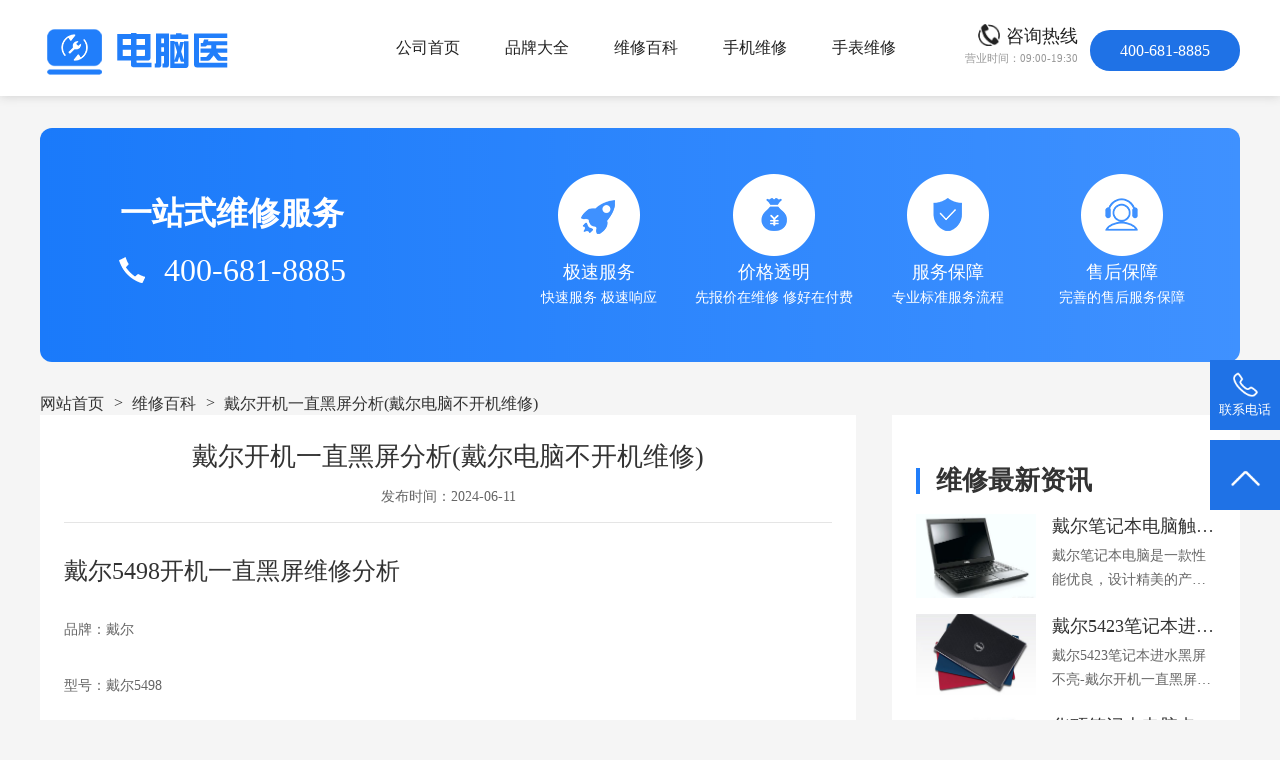

--- FILE ---
content_type: text/html; charset=utf-8
request_url: https://www.120diannao.cn/news/29032.html
body_size: 9971
content:
<!doctype html>
<html>
<head>
    <meta charset="utf-8">
    <meta name="viewport" content="width=device-width,initial-scale=1.0, minimum-scale=1.0, maximum-scale=1.0, user-scalable=no" />
    <title>戴尔开机一直黑屏分析(戴尔电脑不开机维修)-电脑医</title>
    <meta name="keywords" content="戴尔5498开机一直黑屏分析(戴尔电脑不开机维修)" />
    <meta name="description" content="戴尔5498开机一直黑屏分析(戴尔电脑不开机维修) , 提供戴尔笔记本电脑蓝屏黑屏无法开机等相关维修服务,为大家提供戴尔400客服电话以及附近笔记本专修店在哪里,专业修理电脑价目表等相关问题,现场维修,立等可取。" />
    <meta name="renderer" content="webkit" />
    <meta http-equiv="X-UA-Compatible" content="IE=edge" />
    <link rel="stylesheet" href="https://www.120diannao.cn/Skins/Computer/css/font-awesome-4.7.0/css/font-awesome.css">
    <link href="https://www.120diannao.cn/Skins/Computer/css/style.css" rel="stylesheet" type="text/css" />
    <link rel="stylesheet" href="https://www.120diannao.cn/Skins/Computer/css/swiper.min.css" />
    <link rel="stylesheet" href="https://www.120diannao.cn/Skins/Computer/css/head.css" />
    <link rel="stylesheet" href="https://www.120diannao.cn/Skins/Computer/css/reset.css" />
    <script src="https://www.120diannao.cn/Skins/Computer/js/jquery-2.1.4.min.js"></script>
</head>

<body>

    <!-- 导航 -->
    <header class="header">
        <div class="container clearfix" style=" margin:auto; padding:0px; max-width:1200px;">
            <div class="nav_pc_logo"><a href="https://www.120diannao.cn/"><img src="/upload/img/web/20220904020918d00bff69-fc38-4134-8fd3-304232846aaf.png" alt=""></a></div>
            <nav class="fr nav">
                <ul class="navbar_nav" data-in="fadeInDown" data-out="fadeOutUp">
                    <li ><a href="https://www.120diannao.cn/">公司首页</a></li>
                    <li ><a href="https://www.120diannao.cn/pinpai/">品牌大全</a></li>
                    <li  class="active" ><a href="https://www.120diannao.cn/news/">维修百科</a></li>
                    <li ><a href="javascript:void(0)">手机维修</a>
                        <ul class="fnav-ul">
                                <li><a href="https://www.120diannao.cn/oppo/">oppo手机维修</a></li>
                                <li><a href="https://www.120diannao.cn/vivo/">vivo手机维修</a></li>
                                <li><a href="https://www.120diannao.cn/apple/">苹果手机维修</a></li>
                                <li><a href="https://www.120diannao.cn/xiaomi/">小米手机维修</a></li>
                                <li><a href="https://www.120diannao.cn/samsung/">三星手机维修</a></li>
                        </ul>
                    </li>
                    <li ><a href="javascript:void(0)">手表维修</a>
                        <ul class="fnav-ul">
                                <li><a href="https://www.120diannao.cn/tudor/">帝陀手表维修</a></li>
                                <li><a href="https://www.120diannao.cn/iwc/">万国手表维修</a></li>
                                <li><a href="https://www.120diannao.cn/tissot/">天梭手表维修</a></li>
                                <li><a href="https://www.120diannao.cn/longines/">浪琴手表维修</a></li>
                                <li><a href="https://www.120diannao.cn/jaeger/">积家手表维修</a></li>
                                <li><a href="https://www.120diannao.cn/omega/">欧米伽手表</a></li>
                                <li><a href="https://www.120diannao.cn/rolex/">劳力士手表</a></li>
                                <li><a href="https://www.120diannao.cn/patek/">百达翡丽手表</a></li>
                                <li><a href="https://www.120diannao.cn/vacheron/">江诗丹顿手表</a></li>
                                <li><a href="https://www.120diannao.cn/blancpain/">宝珀手表维修</a></li>
                                <li><a href="https://www.120diannao.cn/lange/">朗格手表维修</a></li>
                        </ul>
                    </li>
                </ul>
            </nav>
            
            <style>
               .navbar_nav>li{
                   position:relative;
               }
                .fnav-ul {
                    width: 100%;
                    /*position: absolute;
                   top: 100%;
                   left: 0;*/
                    background-color: #fff;
                    display: flex;
                    flex-direction: column;
                    justify-content: flex-start;
                    display: none;
                    max-height: 300px;
                    overflow: hidden;
                    text-overflow: ellipsis;
                    overflow-y: scroll;
                }
                .fnav-ul::-webkit-scrollbar {
                    display:none;
                }
                    .fnav-ul>li{
                       display:flex;
                       align-items:center;
                       justify-content:center;
                       white-space:nowrap;
                       box-sizing:border-box;
                       text-align:center;
                       height:50px;
                   }
                       .fnav-ul > li>a{
                           text-align:left;
                           display:flex;
                           align-items:center;
                           justify-content:center;
                       }
               .header .navbar_nav li a {
                   text-align: center;
                   display: flex;
                   align-items: center;
                   justify-content: center;
               }
                   .navbar_nav > li:hover .fnav-ul {
                           display: flex;
                       }
               
                @media screen and (min-width: 480px) {
                    .fnav-ul {
                        width: 100%;
                        position: absolute;
                        top: 100%;
                        left: 0;
                    }
                    }
            </style>
            <div class="dianhua_11">
                <div class="float_l"> 
                    <h2>咨询热线</h2>
                    <div class="tu"><img src="https://www.120diannao.cn/Skins/Computer/images/dianhua_11.png"></div>
                    <p>营业时间：09:00-19:30</p>
                </div>
                <div class="float_r"><span>400-681-8885</span></div>
            </div>

        </div>
    </header>
    <!--移动端的导航-->
    <div class="nav_mo">
        <div class="nav_mo_logo"><a href="https://www.120diannao.cn/"><img src="/upload/img/web/2022090402092557ee9f84-f8b9-4b68-88f7-439e10599ac7.png" alt=""></a></div>
        <div class="nav_mo_ico"><a href="javascript:void(0)" id="navToggle"><i class="fa fa-navicon"></i> </a></div>
        <div class="clear"></div>
        <nav class="m_nav">
            <div class="top clearfix"><img src="https://www.120diannao.cn/Skins/Computer/images/closed.png" alt="" class="closed" /></div>
            <ul class="ul" data-in="fadeInDown" data-out="fadeOutUp">
                <li ><a href="https://www.120diannao.cn/">公司首页</a></li>
                <li ><a href="https://www.120diannao.cn/pinpai/">品牌大全</a></li>
                <li  class="active" ><a href="https://www.120diannao.cn/news/">维修百科</a></li>
                <li id="aaaa" >
                    <a href="javascript:void(0)">手机维修</a>
                    <ul class="fnav-ul">
                            <li><a href="https://www.120diannao.cn/wxwd/oppo/">oppo手机维修</a></li>
                            <li><a href="https://www.120diannao.cn/wxwd/vivo/">vivo手机维修</a></li>
                            <li><a href="https://www.120diannao.cn/wxwd/apple/">苹果手机维修</a></li>
                            <li><a href="https://www.120diannao.cn/wxwd/xiaomi/">小米手机维修</a></li>
                            <li><a href="https://www.120diannao.cn/wxwd/samsung/">三星手机维修</a></li>
                    </ul>
                </li>
                <li id="bbbb" >
                    <a href="javascript:void(0)">手表维修</a>
                    <ul class="fnav-ul">
                            <li><a href="https://www.120diannao.cn/wxwd/tudor/">帝陀手表维修</a></li>
                            <li><a href="https://www.120diannao.cn/wxwd/iwc/">万国手表维修</a></li>
                            <li><a href="https://www.120diannao.cn/wxwd/tissot/">天梭手表维修</a></li>
                            <li><a href="https://www.120diannao.cn/wxwd/longines/">浪琴手表维修</a></li>
                            <li><a href="https://www.120diannao.cn/wxwd/jaeger/">积家手表维修</a></li>
                            <li><a href="https://www.120diannao.cn/wxwd/omega/">欧米伽手表</a></li>
                            <li><a href="https://www.120diannao.cn/wxwd/rolex/">劳力士手表</a></li>
                            <li><a href="https://www.120diannao.cn/wxwd/patek/">百达翡丽手表</a></li>
                            <li><a href="https://www.120diannao.cn/wxwd/vacheron/">江诗丹顿手表</a></li>
                            <li><a href="https://www.120diannao.cn/wxwd/blancpain/">宝珀手表维修</a></li>
                            <li><a href="https://www.120diannao.cn/wxwd/lange/">朗格手表维修</a></li>
                    </ul>
                </li>

            </ul>
            <script>
                //var aDiv = document.getElementById("aaaa")
                //console.log(aDiv)
                //aDiv.onclick = function () {
                //    console.log("qqqqq")
                //}
                $("#aaaa").click(function () {
                    if ($("#aaaa .fnav-ul").css("display") =="block") {
                        $("#aaaa .fnav-ul").css("display", "none");
                    } else {
                        $("#aaaa .fnav-ul").css("display", "block");
                    }
                    
                })
                $("#bbbb").click(function () {
                    if ($("#bbbb .fnav-ul").css("display") == "block") {
                        $("#bbbb .fnav-ul").css("display", "none");
                    } else {
                        $("#bbbb .fnav-ul").css("display", "block");
                    }

                })
            </script>
        </nav>
    </div>

    <div class="fuwu_t">
    <div class="center">
        <div class="text">
            <div class="left">
                <p>一站式维修服务</p>
                <div class="dianhua"><img src="https://www.120diannao.cn/Skins/Computer/images/dianhua.png"><span>400-681-8885</span></div>
            </div>
            <ul>
                <li>
                    <div><img src="https://www.120diannao.cn/Skins/Computer/images/fuwu1.png"></div>
                    <p>极速服务</p>
                    <span>快速服务  极速响应</span>
                </li>
                <li>
                    <div><img src="https://www.120diannao.cn/Skins/Computer/images/fuwu2.png"></div>
                    <p>价格透明</p>
                    <span>先报价在维修 修好在付费</span>
                </li>
                <li>
                    <div><img src="https://www.120diannao.cn/Skins/Computer/images/fuwu3.png"></div>
                    <p>服务保障</p>
                    <span>专业标准服务流程</span>
                </li>
                <li>
                    <div><img src="https://www.120diannao.cn/Skins/Computer/images/fuwu4.png"></div>
                    <p>售后保障</p>
                    <span>完善的售后服务保障</span>
                </li>
            </ul>
        </div>

    </div>
    <div class="clear"></div>
</div>

<!-- 位置 -->
<div class="weizhi">
    <div class="center">
        <a href="https://www.120diannao.cn/">网站首页</a><span> > </span><a href="https://www.120diannao.cn/news/">维修百科</a><span> > </span><a href="javascript:void(0)">戴尔开机一直黑屏分析(戴尔电脑不开机维修)</a>
    </div>
    <div class="clear"></div>
</div>

<div class="xiangqing">
    <div class="center">
        <div class="left">
            <div class="top">
                <h1>戴尔开机一直黑屏分析(戴尔电脑不开机维修)</h1>
                <p>发布时间：2024-06-11</p>
            </div>
            <div class="text">
                <p>
                  <p></p><h2>戴尔5498开机一直黑屏维修分析</h2><p></p><p><br/></p><p></p><p>品牌：戴尔</p><p></p><p><br/></p><p></p><p>型号：戴尔5498</p><p></p><p><br/></p><p></p><p>故障：开机一直黑屏分析</p><p></p><p><br/></p><p></p><p>维修过程：1、又是一天，收到一台四川宜宾邮寄过来的戴尔5498开机一直黑屏，在网上搜到我们，我也是服了，这么远，客户也要邮寄过来，当地没有修的嘛，可能是看我们价格便宜吧。</p><p></p><p><br/></p><p></p><p style="text-align: center;"><img style="max-width:100%!important;height:auto!important;max-width: 100% !important; height: 260px; width: 411px;" src="http://weixiuw.oss-cn-shanghai.aliyuncs.com/jdwx/2024/01/7863133600033236040.jpg" class="aligncenter"/> </p><p></p><p><br/></p><p></p><p>2、拆机测量主板公共点电压19V出来了，这时待机电流=0.0135A了，接开机键，开机指示灯亮、电流变为0.0187A，SLP3没有返回EC所致，查EC供电复位LID、EC_RSMRST、PCH供电、双复位都正常。</p><p></p><p><br/></p><p></p><p>3、测量充电芯片关键引脚参数除了第4脚ACDRV为0外，其他都正常，最后测量是适配器过去的保护隔离MOS管GS极之间那个电阻PR8937阻值由标称值的4.7兆欧变小到4.62千欧了，直接更换，信号正常，但是供电还是没有发出。</p><p></p><p><br/></p><p></p><p>4、反复的折腾，插上内存，最后习惯性的按了加下电源按钮放电，发现开机灯不一样的，时长达到了12秒，赶紧接上屏幕观察，发现屏幕没亮，但是电源一直有电，看来是BIOS没有对，重新刷固件后正常。</p><p></p><p><br/></p><p></p><p>5、完毕，感谢各位看友，在此说声谢谢了！</p><p></p><p><br/></p><p></p><h2>戴尔dell笔记本电脑不开机维修</h2><p></p><p><br/></p><p></p><p>1、检查主板电池： 主板电池是维持计算机BIOS设置和时间的关键组件。确认主板电池是否失效或需要更换，在更换前可以先将其取出再重新插入。</p><p></p><p><br/></p><p></p><p style="text-align: center;"><img style="max-width:100%!important;height:auto!important;max-width: 100% !important; height: 260px; width: 411px;" src="http://weixiuw.oss-cn-shanghai.aliyuncs.com/jdwx/2024/01/3532756537395757388.jpg" class="aligncenter"/> </p><p></p><p><br/></p><p></p><p>2、检查电源：检查笔记本电脑的电源线是否插好，如果插好了还是无法启动，可以尝试更换电源线或电源适配器。</p><p></p><p><br/></p><p></p><p>3、将笔记本断电后取下内存条和显卡，清理插槽的尘埃，用橡皮小心擦拭显卡和内存的金手指，然后重新安插回去，再开机测试一下，一般都能解决！</p><p></p><p><br/></p><p></p><p>4、首先移除电池和电源适配器，空按笔记本开机键5秒钟，重复三次。释放掉主板上参与的电荷，然后叉开内存盖板。插拔笔记本内存。更换内存插槽之后重新开机测试。</p><p></p><p><br/></p><p></p><p>5、如果电源连接和电池都没有问题，那么可能是硬件故障导致电脑无法开机。在这种情况下，建议先排除一些常见的硬件故障，比如内存故障、硬盘故障、CPU故障等等。如果你有多条内存条，可以尝试拔掉其中一根，然后再尝试启动电脑。如果你的电脑有多个硬盘，可以尝试只使用其中一个硬盘，然后再尝试启动电脑。如果仍然无法开机，那么可能是其他硬件故障，建议联系专业的技术人员修理电脑。</p><p></p><p><br/></p><p></p><p style="text-align: center;"><img style="max-width:100%!important;height:auto!important;max-width: 100% !important; height: 260px; width: 411px;" src="http://weixiuw.oss-cn-shanghai.aliyuncs.com/jdwx/2024/01/3271356447208427632.jpg" class="aligncenter"/> </p><p></p><p><br/></p><p></p><p>6、如果这时还不能启动，那最好送修，专业人员会逐一排查你的硬件是否有问题。</p><p></p><p><br/></p><p></p><p><strong><span style="color: rgb(192, 0, 0);">总结：</span></strong>戴尔dell笔记本电脑出现故障，自己无法解决，又过了质保，可以直接在电脑医平台报修，全国服务，全国寄修，我们客服会第一时间联系您，本地客户直接到店/闪送，外地客户邮寄成都总部，十三年维修经验，专注，专业。</p><p></p><p><br/></p><p><span style="color:#00a7eb;font-weight:bold;"></span> 提供各品牌笔记本芯片级维修,配件更换,包括外星人/苹果/微软surface全系列硬盘内存升级、电池屏幕更换<span style="color: rgb(255, 0, 0);">(全国服务)</span>;专业技术员在线提供技术支持、故障疑问等解答！</p>
                </p>
            </div>
            <div class="switch">
                    <div class="margin_left">
                        <p class="float_l">上一页：<a href="/news/29033.html">戴尔屏幕不亮不开机-戴尔不启动解决</a></p>
                        <div class="clear"></div>
                    </div>
                                    <div class="margin_left">
                        <p class="float_l">下一页：<a href="/news/29031.html">戴尔电脑电源灯闪烁不亮(戴尔指示灯不亮解决)</a></p>
                        <div class="clear"></div>
                    </div>
            </div>
        </div>
        <div class="right">
            <div class="title2"><span></span><p>维修最新资讯</p></div>
            <ul>
                    <li>
                        <a href="https://www.120diannao.cn/news/29706.html">
                            <div>
                                    <img src="http://www.120diannao.cn/images/dell/15.jpg">
                            </div>
                        </a>
                        <a href="https://www.120diannao.cn/news/29706.html"><p>戴尔笔记本电脑触摸失灵怎么办?</p></a>
                        <span>戴尔笔记本电脑是一款性能优良，设计精美的产品，但是有时候，你可能会遇到触摸屏失灵的问题。这会给你的工作和娱乐带来不便，甚至影响你的心情。那么，戴尔笔记本电脑触摸屏失灵是怎么回事呢？有没有什么办法可以解决呢？本文将为你介绍一些可能的原因和解决方法。</span>
                    </li>
                    <li>
                        <a href="https://www.120diannao.cn/news/28810.html">
                            <div>
                                    <img src="http://www.120diannao.cn/images/dell/11.jpg">
                            </div>
                        </a>
                        <a href="https://www.120diannao.cn/news/28810.html"><p>戴尔5423笔记本进水黑屏不亮-戴尔开机一直黑屏解决</p></a>
                        <span>戴尔5423笔记本进水黑屏不亮-戴尔开机一直黑屏解决 , 提供戴尔笔记本电脑蓝屏黑屏无法开机等相关维修服务,为大家提供戴尔400客服电话以及附近笔记本专修店在哪里,专业修理电脑价目表等相关问题,现场维修,立等可取。</span>
                    </li>
                    <li>
                        <a href="https://www.120diannao.cn/news/29870.html">
                            <div>
                                    <img src="/images/huashuo/34.jpg">
                            </div>
                        </a>
                        <a href="https://www.120diannao.cn/news/29870.html"><p>华硕笔记本电脑卡死了按什么键都没用到底怎么回事？看完你就明白了！</p></a>
                        <span>大家好，今天我们要聊一个很多华硕笔记本用户都遇到过的问题：电脑卡死了，按什么键都没用，到底是怎么回事呢？别急，看完你就明白了！　　
　　华硕笔记本电脑卡死的原因可能有很多。最常见的原因是系统崩溃或软件</span>
                    </li>
                    <li>
                        <a href="https://www.120diannao.cn/news/30577.html">
                            <div>
                                    <img src="/images/huashuo/32.jpg">
                            </div>
                        </a>
                        <a href="https://www.120diannao.cn/news/30577.html"><p>华硕电脑蓝屏频繁出现？原因分析+解决方案全在这！</p></a>
                        <span>华硕电脑蓝屏频繁出现？原因分析+解决方案全在这！　　
　　华硕电脑以其高性能和稳定性著称，但偶尔也会遇到蓝屏问题，这不仅影响使用体验，还可能导致数据丢失。蓝屏（Blue Screen of Death</span>
                    </li>
                    <li>
                        <a href="https://www.120diannao.cn/news/34557.html">
                            <div>
                                    <img src="/images/dell/11.jpg">
                            </div>
                        </a>
                        <a href="https://www.120diannao.cn/news/34557.html"><p>戴尔外星人笔记本键盘错乱打字变乱码？只需一步修复！</p></a>
                        <span>【戴尔外星人笔记本键盘错乱打字变乱码？只需一步修复！】　　
　　作为一名资深电脑维修师傅，许多戴尔外星人笔记本的用户常常遇到键盘错乱打字变乱码的情况。这种问题不仅影响工作效率，还让用户感到烦恼。事实上</span>
                    </li>
                    <li>
                        <a href="https://www.120diannao.cn/news/32300.html">
                            <div>
                                    <img src="/images/dell/16.jpg">
                            </div>
                        </a>
                        <a href="https://www.120diannao.cn/news/32300.html"><p>郑州戴尔外星人笔记本维修网点-戴尔笔记本按什么键都没反应怎么回事</p></a>
                        <span>郑州戴尔外星人笔记本维修网点——戴尔笔记本按什么键都没反应怎么回事？　　
　　作为资深的电脑维修师傅，我们常常遇到戴尔笔记本用户反馈：“按什么键都没反应，怎么办？”这种问题可能让很多用户感到困惑。其实</span>
                    </li>
                    <li>
                        <a href="https://www.120diannao.cn/news/31455.html">
                            <div>
                                    <img src="/images/weiruan/33.jpg">
                            </div>
                        </a>
                        <a href="https://www.120diannao.cn/news/31455.html"><p>微软电脑系统运行慢如蜗牛？教你让飞起来！</p></a>
                        <span>微软电脑系统运行慢如蜗牛？教你让它飞起来！　　
　　你是否正在被微软电脑系统的“慢如蜗牛”所困扰？开机等待时间漫长、程序卡顿、运行效率低下……这些问题不仅影响工作效率，还让人抓狂！别担心，今天就教你如</span>
                    </li>
            </ul>
        </div>
    </div>
    <div class="clear"></div>
</div>




    <!-- 底部 -->
    <footer class="foot">
        <div class="center">
            <div class="text">
                <div class="logo"><img src="/upload/img/web/20220904020932b7b023a7-d9f9-498e-be44-c8e0af27b4e1.png"></div>
                <div class="nav">
                    <div class="box">
                        <a href="https://www.120diannao.cn/">网站首页</a><span>|</span><a href="https://www.120diannao.cn/pinpai/">品牌大全</a><span>|</span><a href="https://www.120diannao.cn/news/">维修百科</a><span>|</span>
                        <a href="https://www.120diannao.cn/contact.html">联系我们</a>
                    </div>
                    <i>Copyright  2025 电脑医  All Right Reserved  <a href=" https://beian.miit.gov.cn/" rel="nofollow">鲁ICP备2021047327号-5</a></i>
                </div>
                <div class="dianhua">
                    <p>全国咨询热线：</p><span>400-681-8885</span>
                </div>

            </div>
            <div class="clear"></div>
        </div>
    </footer>


    <!--  定位 -->

    <div class="footer_tel">
        <div class="footer_tr">
            <a href="tel:400-681-8885" class="telspan">
                <img src="https://www.120diannao.cn/Skins/Computer/images/tel_icon_19.png" alt="">
                <div class="footer_tel_a">
                    <span class="telspan_a">售后维修服务电话</span><br>
                    <span class="telspan_b">400-681-8885</span>
                </div>
            </a>
        </div>
    </div>


    <div class="fixed">
        <ul>
            <li>
                <div class="img1">
                    <img src="https://www.120diannao.cn/Skins/Computer/images/tel.png" alt="" />
                </div>
                <p>联系电话</p>
                <p class="p1"><span>官方联系电话</span>400-681-8885</p>

            </li>
            <li id="btn">
                <div class="img1">
                    <img src="https://www.120diannao.cn/Skins/Computer/images/shangjiantou.png" alt="" />
                </div>
            </li>
        </ul>
    </div>
    <script type="text/javascript">

        $("#btn").click(function () {

            $('html , body').animate({
                scrollTop: '0'
            }, 1000);

            //return false; //防止默认事件行为
        })
        $("#btn1").click(function () {
            $('html , body').animate({
                scrollTop: '0'
            }, 1000);

            //return false; //防止默认事件行为
        })
    </script>


    <script>
        $(function () {
            //超过一定高度导航添加类名
            var nav = $("header"); //得到导航对象
            var win = $(window); //得到窗口对象
            var sc = $(document);//得到document文档对象。
            win.scroll(function () {
                if (sc.scrollTop() >= 100) {
                    nav.addClass("on");
                } else {
                    nav.removeClass("on");
                }
            })

            //移动端展开nav
            $('#navToggle').on('click', function () {
                $('.m_nav').addClass('open');
            })
            //关闭nav
            $('.m_nav .top .closed').on('click', function () {
                $('.m_nav').removeClass('open');
            })

            //二级导航  移动端
            $(".m_nav .ul li").click(function () {
                $(this).children("div.dropdown_menu").slideToggle('slow')
                $(this).siblings('li').children('.dropdown_menu').slideUp('slow');
            });

        })
    </script>


    <script src="https://www.120diannao.cn/Skins/Computer/js/easySlider.js"></script>
    <script type="text/javascript">
        $(function () {
            $("#slider").easySlider({
                slideSpeed: 600,
                paginationSpacing: "15px",
                paginationDiameter: "12px",
                paginationPositionFromBottom: "20px",
                slidesClass: ".slides",
                controlsClass: ".controls",
                paginationClass: ".pagination"
            });
        });
    </script>

    
    <script>
        
        var _hmt = _hmt || [];
(function() {
  var hm = document.createElement("script");
  hm.src = "https://hm.baidu.com/hm.js?94428d6437c7161dc0ea9f0838901202";
  var s = document.getElementsByTagName("script")[0]; 
  s.parentNode.insertBefore(hm, s);
})();
    </script>


</body>
</html>


--- FILE ---
content_type: text/css
request_url: https://www.120diannao.cn/Skins/Computer/css/head.css
body_size: 2517
content:


/*====================导航*********/
.nav_pc_logo{ float:left; height:4.0rem; max-width:400px; margin:1rem 0;}
.nav_pc_logo img{ max-width:100%;}
.header{
	width:100%;
	z-index:999;
    background: #fff; box-shadow: 0px 0px 10px 0px #ccc;
}


/*左侧logo*/

.header .left a img{
	height: 100%;
	max-width:100%

}
.header .left .img2{
	display: none;
}
.header .nav_center{ overflow:hidden; width:100%; border-top:1px solid #ccc; }
.dianhua_right{ float:right; margin-top:1.2rem;}
.dianhua_right .tu{ float:left; margin:0.7rem 1rem 0 0;}
.dianhua_right .text{ float:right;}
.dianhua_right span{  font-size:1rem; color:#333; line-height:2rem;}
.dianhua_right p{font-size:2.2rem; color:#222; line-height:2.2rem; font-weight:600; font-family:"方正小标宋简体"}
.fuwu{ float:left;border-left:1px dashed #ccc; height:60px; margin-top:2rem; padding-left:2rem;}
.fuwu p{ font-size:1.6rem; color:#1174b8;  font-weight:600; }
.fuwu span{ font-size:1rem; color:#666; }

.dianhua_11{width:25%; float:right; margin-top:1.5rem;}
.dianhua_11 .float_l{width:46%; float: left; margin-right:4%;}
.dianhua_11 .float_l .tu{width:22px; height:22px; float: right; margin-right:0.4rem;}
.dianhua_11 .float_l .tu img{width:100%;}
.dianhua_11 .float_l h2{font-size:1.1rem; color:#222; float: right;}
.dianhua_11 .float_l p{font-size:0.7rem; color:#999; float: right; margin-top:0.2rem;}
.dianhua_11 .float_r{width:50%; padding:0;}
.dianhua_11 .float_r span{ font-size:1rem; color:#fff; width:100%; background: #1f72e6; display: block;line-height: 2.6rem; text-align: center;border-radius: 30px; margin-top:0.4rem;}


/*右侧*/
.header .nav{
	-webkit-transition: 0.5s;
	-moz-transition: 0.5s;
	-o-transition: 0.5s;
	transition: 0.5s;
	height: 100%;
	line-height: 50px;
	display: block;
	width:47%;
	margin:auto;
	float:left;
	margin-left:2%;

}
.header .navbar_nav li{
	float:left;
	position: relative;
	display: block;
}
.header .navbar_nav li:after{
    content: "";
    width: 0;
    height: 2px;
    background:#385aaa;
    position: absolute;
    bottom: 0;
    left: 0;
    transition: all 0.5s ease 0s;
}

.header .navbar_nav li a{
	text-decoration: none;
	height: 100%;
	padding: 0 1.4rem;
	display: block;
	-webkit-transition: 0.5s;
	-moz-transition: 0.5s;
	-o-transition: 0.5s;
	transition: 0.5s;
	color:#222;
	font-size:1rem;
	line-height:6rem;
}
.header .navbar_nav li a:hover{ color:#0088cc;}
.header .navbar_nav li.dropdown{
	display: inherit;
	position: relative;
}
.header .navbar_nav li.dropdown .jt{
	width: 20px;
	height: 20px;
	background: url(i/top.png) no-repeat;
	background-size: 100% 100%;
	display: block;
}
.header .navbar_nav li.dropdown .dropdown_menu{
	display: none;
	position: absolute;
	top:80px;
	width: 100%;
	background: #fff;
	box-shadow: 0 15px 27px 0 rgba(167,165,165,0.38);
	width: 120%;
    left: -10%;
	z-index:9999;
}
.header .navbar_nav li.dropdown .dropdown_menu a{
	font-size: 14px;
	color: #666;
	padding: 0 10px;
	line-height: 40px;
	text-align: center;
	background: #fff;
	margin-bottom: 2px;
}
.header .navbar_nav li.dropdown:hover .dropdown_menu{
	display: block;
	background: #f3f3f3;
	-webkit-transition: 0.5s;
	-moz-transition: 0.5s;
	-o-transition: 0.5s;
	transition: 0.5s;
}
.header .navbar_nav li.dropdown:hover .dropdown_menu a{
	color: #666;
}
.header .navbar_nav li.dropdown:hover .dropdown_menu a:hover{
	color: #fff;
	background:#9c46fd;
}
/*白色背景的头部*/

.header.on .left .img1{
	display: none;
}
.header.on .left .img2{
	display: block;
}
.header.on .navbar_nav li a{

}
.header.on .navbar_nav li:hover a{
	color:#999;
}
#navToggle{

}

.m_nav{
	position: fixed;
	top: 0px;
	box-shadow: 0 15px 27px 0 rgba(167,165,165,0.38);
	width: 100%;
    height: 100%;
    background: #fff;
    transition: all ease 0.5s;
    -webkit-transition: all ease 0.5s;
	z-index: 1000;
    opacity: 1;
    visibility: visible;
    margin-top: 0;
    overflow-y: auto;
    transition: all .6s cubic-bezier(.77, 0, .175, 1) 0ms;
    top: 0;
    transform: translateX(100%);
}
.m_nav.open{
    transform: translateX(0);
}
.m_nav .top{
	height: 60px;
	padding: 20px;
	box-sizing: border-box;
}
.m_nav .top .closed{
	width: 30px;
	height: 30px;
	vertical-align: middle;
	float:right;
	cursor: pointer;
}
.m_nav .logo{
	width: 100%;
	margin:0 auto;
}
.m_nav .logo img{
	height: 50px;
	display: block;
	margin:30px auto;
}
.m_nav .ul{
	margin-top: 30px;
}
.m_nav .ul li{
	padding: 0 20px;
	border-bottom: 1px solid #ccc;
	transform: translateY(0);
	-webkit-transform: translateY(100%);
    transform: translateY(100%);
    -webkit-transition: all .6s cubic-bezier(.77, 0, .175, 1) 0ms;
    transition: all .6s cubic-bezier(.77, 0, .175, 1) 0ms;
    opacity: 0;
}
.m_nav.open .ul li{
	opacity: 1;
    -webkit-transform: translateY(0);
    transform: translateY(0);
}
.m_nav .ul li:nth-child(1) {
    -webkit-transition: all .2s cubic-bezier(.77, 0, .175, 1) 0ms;
    transition: all .2s cubic-bezier(.77, 0, .175, 1) 0ms;
}
.m_nav .ul li:nth-child(2) {
    -webkit-transition: all .4s cubic-bezier(.77, 0, .175, 1) 0ms;
    transition: all .4s cubic-bezier(.77, 0, .175, 1) 0ms;
}
.m_nav .ul li:nth-child(3) {
    -webkit-transition: all .6s cubic-bezier(.77, 0, .175, 1) 0ms;
    transition: all .6s cubic-bezier(.77, 0, .175, 1) 0ms;
}
.m_nav .ul li:nth-child(4) {
    -webkit-transition: all .8s cubic-bezier(.77, 0, .175, 1) 0ms;
    transition: all .8s cubic-bezier(.77, 0, .175, 1) 0ms;
}
.m_nav .ul li:nth-child(5) {
    -webkit-transition: all 1.0s cubic-bezier(.77, 0, .175, 1) 0ms;
    transition: all 1.0s cubic-bezier(.77, 0, .175, 1) 0ms;
}
.m_nav .ul li:nth-child(6) {
    -webkit-transition: all 1.2s cubic-bezier(.77, 0, .175, 1) 0ms;
    transition: all 1.2s cubic-bezier(.77, 0, .175, 1) 0ms;
}
.m_nav .ul li a{
	display: block;
	text-decoration: none;
	color: #333;
	font-size: 16px;
	height: 50px;
	line-height: 50px;
	width: 100%;
}
.m_nav .ul li .dropdown_menu{
	display: none;
}
.m_nav .ul li.dropdown.active .dropdown_menu{
	display: block;
}
.m_nav .ul li .dropdown_menu a{
	display: block;
	height: 50px;
	line-height: 50px;
	padding: 0 40px;
	box-sizing: border-box;
	border-bottom: 1px solid #004f9c;
}
.m_nav .ul li .dropdown_menu a:last-child{
	border: none;
}

.fa-navicon{ margin-top:1.4rem;}
.nav_mo_logo{ float:left; width:calc(100% - 7rem); height:4.0rem; margin-left:1.5rem; max-width:250px;}
.nav_mo_logo img{ height:4rem; max-width:100%; max-width:100%;}
.nav_mo_ico{ float:right; width:3.0rem; height:3.0rem; margin-right:1.5rem;}
.nav_mo_ico{ display:block; color:#333; text-align:center; line-height:3.0rem; height:3.0rem; font-size:2.0rem;}
.nav_mo{ padding:0.6rem 0; box-shadow: 0px 0px 10px 0px #ccc; display: none;}

@media screen and (max-width: 640px){
	.header .left{
		padding-top:0; 
		
		}
.nav_mo{ display:block;}
	.header{
		padding: 0 0px;
		
	    width:auto;
		margin:1.0rem;
	}
	.header #navToggle {
		 width:3.0rem; height:3.0rem; text-align:center; display: block; line-height:3.0rem;


		display: inline-block;
		float: right;

	}
	.header #navToggle i{ display:block; font-size:2.0rem; line-height:3.0rem; }
	.header #navToggle span {
		width: 25px;
		height: 1px;
		margin-top: 10px;
	}
	.header #navToggle span:before,
	.header #navToggle span:after {
		content: '';
		position: relative;
		width: 100%;
		height: 1px;
		left: 0;
	}
	.header #navToggle span,
	.header #navToggle span:before,
	.header #navToggle span:after {
		-webkit-transition: 0.3s;
		-moz-transition: 0.3s;
		-o-transition: 0.3s;
		transition: 0.3s;
		display: block;
		background: #000;
	}
	.header #navToggle span:before {
		top: 8px;
	}
	.header #navToggle span:after {
		bottom: 10px;
	}
	.header #navToggle.open span:before {
		top: 10px;
		-webkit-transform: translateY(-11px) rotate(-45deg);
		-moz-transform: translateY(-11px) rotate(-45deg);
		-ms-transform: translateY(-11px) rotate(-45deg);
		-o-transform: translateY(-11px) rotate(-45deg);
		transform: translateY(-11px) rotate(-45deg);
	}
	.header #navToggle.open span:after {
		bottom: 12px;
		-webkit-transform: translateY(10px) rotate(45deg);
		-moz-transform: translateY(10px) rotate(45deg);
		-ms-transform: translateY(10px) rotate(45deg);
		-o-transform: translateY(10px) rotate(45deg);
		transform: translateY(10px) rotate(45deg);
	}
	.header #navToggle.open span {
		background: none;
	}
	.header #navToggle.open span:before,
	.header #navToggle.open span:after {
		background: #4f4f4f;
	}
.header { display: none;}	
	.header .nav{

	}
	
	.banner img{
		height: 300px;
		object-fit: cover;
	}
	.header .left{
		width:67%;
		height:3.0rem;
		}
	.header .left img{
		width:100%;
		
		}
}